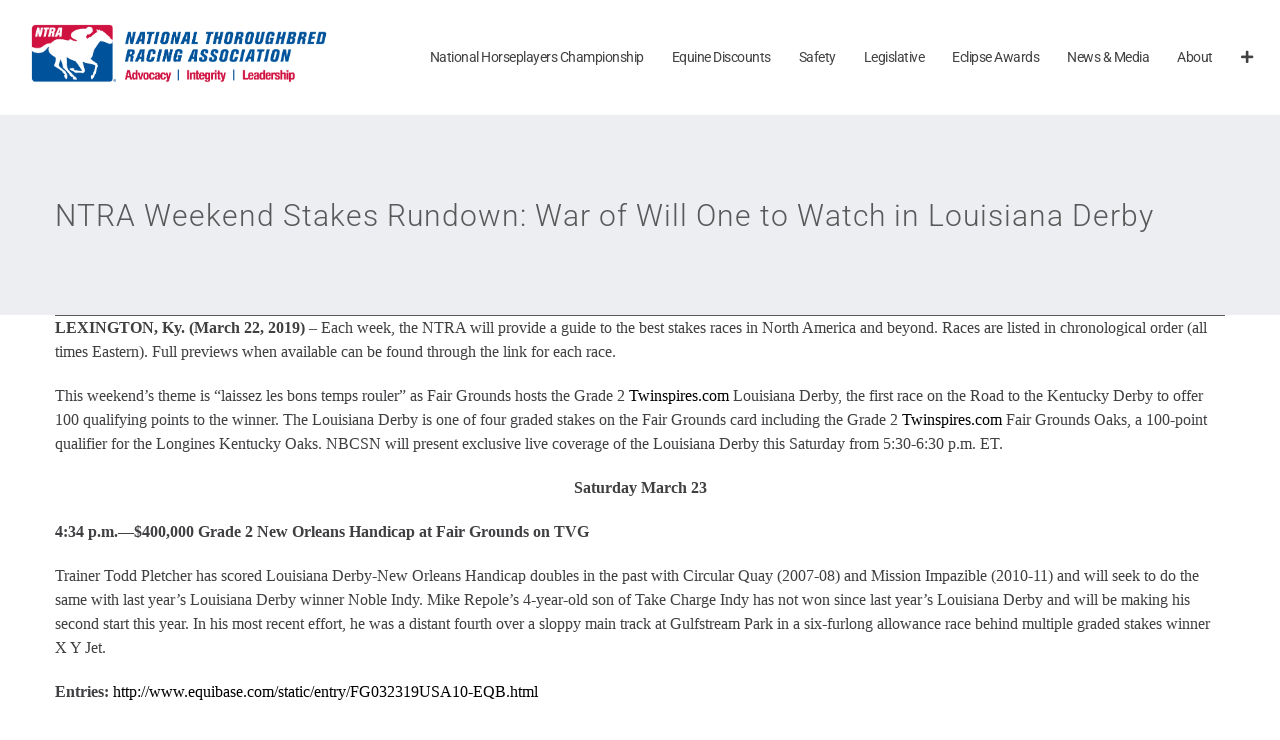

--- FILE ---
content_type: text/html; charset=UTF-8
request_url: https://www.ntra.com/wp-admin/admin-ajax.php?action=fusion_login_nonce
body_size: -310
content:
<input type="hidden" id="_wpnonce" name="_wpnonce" value="f59b6d1f35" />

--- FILE ---
content_type: text/css; charset=UTF-8
request_url: https://www.ntra.com/wp-content/plugins/bluemil-ntra-polls/inc/bm-polls.css?ver=1.0
body_size: 1173
content:
/* This is a reset value. If any changes are made to the following width
 * values in reveal.css, this value should be reset to match. It's used to
 * reset an adjustable-width modal.
 * modalBlock
 * modalHeading
 * modalContent
 */
#modalStandardWidth {
    width: 80%;
	height: 0px;
}

#ntra-polls-wrap #button {
	width:78px;
	height:28px;

	background-image: -webkit-linear-gradient(top, rgb(254, 218, 113), rgb(254, 186, 72));
	background-image: -moz-linear-gradient(top, rgb(254, 218, 113), rgb(254, 186, 72));
	background-image: -o-linear-gradient(top, rgb(254, 218, 113), rgb(254, 186, 72));
	background-image: -ms-linear-gradient(top, rgb(254, 218, 113), rgb(254, 186, 72));
	background-image: linear-gradient(top, rgb(254, 218, 113), rgb(254, 186, 72));
	filter: progid:DXImageTransform.Microsoft.gradient(GradientType=0,StartColorStr='#feda71', EndColorStr='#feba48');

	border:1px solid #ca9336;

	-webkit-box-shadow:
		inset 0px 1px 0px #fee395,
		      0px 1px 1px rgba(0,0,0,.15);
	-moz-box-shadow:
		inset 0px 1px 0px #fee395,
		      0px 1px 1px rgba(0,0,0,.15);
	box-shadow:
		inset 0px 1px 0px #fee395,
		      0px 1px 1px rgba(0,0,0,.15);

	-webkit-border-radius:4px;
	-moz-border-radius:4px;
	border-radius:4px;

	font-size:13px;
	font-weight:bold;
	text-align:center;
	line-height:28px;

	color:#996633;
	text-shadow:0px 1px 0px rgba(255,255,255,.4);

	position:absolute;
	top:50%;
	left:50%;
	margin-top:-14px;
	margin-left:-39px;
}

#ntra-polls-wrap #button:hover {
	background-image: -webkit-linear-gradient(top, rgb(254, 194, 82), rgb(254, 205, 97));
	background-image: -moz-linear-gradient(top, rgb(254, 194, 82), rgb(254, 205, 97));
	background-image: -o-linear-gradient(top, rgb(254, 194, 82), rgb(254, 205, 97));
	background-image: -ms-linear-gradient(top, rgb(254, 194, 82), rgb(254, 205, 97));
	background-image: linear-gradient(top, rgb(254, 194, 82), rgb(254, 205, 97));
	filter: progid:DXImageTransform.Microsoft.gradient(GradientType=0,StartColorStr='#fec252', EndColorStr='#fecd61');

	-webkit-box-shadow:
		inset 0px 1px 0px #fed17e,
		      0px 1px 1px rgba(0,0,0,.1);
	-moz-box-shadow:
		inset 0px 1px 0px #fed17e,
		      0px 1px 1px rgba(0,0,0,.1);
	box-shadow:
		inset 0px 1px 0px #fed17e,
		      0px 1px 1px rgba(0,0,0,.1);
}



.modal {
	width:90% !important;
	/*height:400px; /* this value needs to match the originalModalHeight value in public/js/layout.js */
	height: auto;
	padding:8px;

	position:absolute !important;
	top:20% !important;
	left:15% !important;
	margin-top:-74px !important;
	margin-left:-180px !important;
}


#modalHeading {
	width:90%;
	height:44px;

	background-image: -webkit-linear-gradient(top, rgb(249, 249, 249), rgb(233, 233, 233));
	background-image: -moz-linear-gradient(top, rgb(249, 249, 249), rgb(233, 233, 233));
	background-image: -o-linear-gradient(top, rgb(249, 249, 249), rgb(233, 233, 233));
	background-image: -ms-linear-gradient(top, rgb(249, 249, 249), rgb(233, 233, 233));
	background-image: linear-gradient(top, rgb(249, 249, 249), rgb(233, 233, 233));
	filter: progid:DXImageTransform.Microsoft.gradient(GradientType=0,StartColorStr='#f9f9f9', EndColorStr='#e9e9e9');

	border-bottom:1px solid #bababa;

	-webkit-box-shadow:
		inset 0px -1px 0px #fff,
		0px 1px 3px rgba(0,0,0,.08);
	-moz-box-shadow:
		inset 0px -1px 0px #fff,
		0px 1px 3px rgba(0,0,0,.08);
	box-shadow:
		inset 0px -1px 0px #fff,
		0px 1px 3px rgba(0,0,0,.08);

	-webkit-border-radius:4px 4px 0px 0px;
	-moz-border-radius:4px 4px 0px 0px;
	border-radius:4px 4px 0px 0px;

	font-size:14px;
	font-weight:bold;
	text-align:center;
	line-height:44px;

	color:#444444;
	text-shadow:0px 1px 0px #fff;
}

#modalContent {
	/*width: 90%;*/
	/*height:400px;*/
height: auto;
		padding-bottom: 2em;

	background:#fcfcfc;

	-webkit-box-shadow:0px 1px 3px rgba(0,0,0,.25);
	-moz-box-shadow:0px 1px 3px rgba(0,0,0,.25);
	box-shadow:0px 1px 3px rgba(0,0,0,.25);

	-webkit-border-radius:0px 0px 4px 4px;
	-moz-border-radius:0px 0px 4px 4px;
	border-radius:0px 0px 4px 4px;
}

#modalContent p {
	font-size:13px;
	font-weight:normal;
	text-align:center;
	line-height:22px;
	color:#555555;

	width:100%;
	float: left;

	margin:19px 0;
}


#ntra-polls-wrap .button {
	width:138px;
	height:33px;

	font-size:13px;
	font-weight:bold;
	line-height:33px;

	color:#fff;
	text-shadow:0px 1px 0px rgba(0,0,0,.2);

	-webkit-border-radius:3px;
	-moz-border-radius:3px;
	border-radius:3px;

	-webkit-box-shadow:
		inset 0px 1px 0px rgba(255,255,255,.5),
		0px 1px 2px rgba(0,0,0,.3);
	-moz-box-shadow:
		inset 0px 1px 0px rgba(255,255,255,.5),
		0px 1px 2px rgba(0,0,0,.3);
	box-shadow:
		inset 0px 1px 0px rgba(255,255,255,.5),
		0px 1px 2px rgba(0,0,0,.3);

	float:left;
}
#ntra-polls-wrap .button img { 
	float:left;
	width:33px;
	height:33px;
}



#ntra-polls-wrap .button.green {
	background: -webkit-linear-gradient(top,  rgba(170,212,79,1) 0%,rgba(116,185,49,1) 90%,rgba(106,173,45,1) 95%,rgba(96,157,41,1) 100%);
	background: -moz-linear-gradient(top,  rgba(170,212,79,1) 0%,rgba(116,185,49,1) 90%,rgba(106,173,45,1) 95%,rgba(96,157,41,1) 100%);
	background: -o-linear-gradient(top,  rgba(170,212,79,1) 0%,rgba(116,185,49,1) 90%,rgba(106,173,45,1) 95%,rgba(96,157,41,1) 100%);
	background: -ms-linear-gradient(top,  rgba(170,212,79,1) 0%,rgba(116,185,49,1) 90%,rgba(106,173,45,1) 95%,rgba(96,157,41,1) 100%);
	background: linear-gradient(top,  rgba(170,212,79,1) 0%,rgba(116,185,49,1) 90%,rgba(106,173,45,1) 95%,rgba(96,157,41,1) 100%);
	filter: progid:DXImageTransform.Microsoft.gradient( startColorstr='#aad44f', endColorstr='#609d29',GradientType=0 );

	border:1px solid #5b8821;

	margin:0 5px 0 35px;
}
#ntra-polls-wrap .button.red {
	background: -webkit-linear-gradient(top,  rgba(248,114,136,1) 0%,rgba(243,71,85,1) 90%,rgba(225,65,77,1) 95%,rgba(206,59,70,1) 100%);
	background: -moz-linear-gradient(top,  rgba(248,114,136,1) 0%,rgba(243,71,85,1) 90%,rgba(225,65,77,1) 95%,rgba(206,59,70,1) 100%);
	background: -o-linear-gradient(top,  rgba(248,114,136,1) 0%,rgba(243,71,85,1) 90%,rgba(225,65,77,1) 95%,rgba(206,59,70,1) 100%);
	background: -ms-linear-gradient(top,  rgba(248,114,136,1) 0%,rgba(243,71,85,1) 90%,rgba(225,65,77,1) 95%,rgba(206,59,70,1) 100%);
	background: linear-gradient(top,  rgba(248,114,136,1) 0%,rgba(243,71,85,1) 90%,rgba(225,65,77,1) 95%,rgba(206,59,70,1) 100%);
	filter: progid:DXImageTransform.Microsoft.gradient( startColorstr='#f87288', endColorstr='#ce3b46',GradientType=0 );

	border:1px solid #b0333e;

	margin:0 35px 0 5px;
}

.reveal-modal-bg { 
	position: fixed; 
	height: 100%;
	width: 100%;
	background: #000;
	background: rgba(0,0,0,.4);
	z-index: 100;
	display: none;
	top: 0;
	left: 0; 
}

#waitingSpinner {
    position: relative;
    top: 50%;
    left: 50%;
    z-index: 100;
}


@media only screen and (max-width: 767px) {
        
	#modalBlock {
		width:284px;
		height:156px;
		padding:8px;
		margin-left:-150px !important;
		margin-top:-78px;
	}
	#modalHeading {
		width:284px;
		height:28px;

		line-height:28px;
		font-size:0.688em;
	}
	#modalContent {
		width:284px;
		height:128px;
   	}
   	#modalContent p {
   		width:284px;
   		font-size:0.688em;
   	}
   	#ntra-polls-wrap .button img {
		width:23px;
		height:23px;
	}
	#ntra-polls-wrap .button {
		width:108px;
		height:23px;

		line-height:23px;
		font-size:0.688em;
	}
	#ntra-polls-wrap .button.green {
		margin:0 4px 0 28px !important;
	}
	#ntra-polls-wrap .button.red {
		margin:0 28px 0 4px !important;
	}
}


.bm-form-label-block {
    width: 10%;
    float: left;
    margin-left: 5%;
}

.bm-form-field-block {
    float: left;
    }

.bm-form-label {
    clear: both;
    margin-top: 30px;
    margin-left: 20px;
    line-height: 216%; // 2.15em; /* JM important to keep label and field aligned */
}

.bm-form-label bm-performance {
    /* line-height: */
}

.bm-form-field {
    clear: both;
    margin-top: 30px;
    margin-left: 20px;
}

.ui-widget-overlay.custom-overlay
{
    background-color: black;
    background-image: none;
    opacity: 0.9;
    z-index: 1040;
}

#votes-wrap {
    min-width: 500px;
    min-height: 300px;
}

#pollBlock {
    float:left;
    min-width: 25%;
}

#pollBlock .pollLabel {
    float:left;
    padding-right: 1em;
    text-align: right;
}

#pollBlock .pollInput {
    float: left;
    margin-left: 1em;
}

#pollSubmit {
    margin-top: 1.5em;
    float: left;
    display: block;
    clear: both;
}

.pollEntry {
    display: inline-block;
}

#prevPollBlock {
    float: left;
    margin-top: -25px;
    margin-left: 100px;
}

.centerDiv {
    width: 25%;
    margin: 0 auto; 
    padding-top: 15px;
}


.bm-form-label, .bm-form-field {
    height: 3em;
}

.bm-form-label-block {
    width: 15%;
}



/* for smaller screens */

@media (max-width: 485px) {
    #prevPollBlock {
        float:left;
        margin-top: 15px;
        margin-left: 50px;
    }
    
}

--- FILE ---
content_type: text/css; charset=UTF-8
request_url: https://www.ntra.com/wp-content/plugins/bluemil-ntra-polls/inc/jquery.timepickerAdd.css?ver=1.0
body_size: 566
content:
/**
 * Style-sheet for dtpicker
 * https://github.com/mugifly/jquery-simple-datetimepicker
 */

.bm_datepicker {
	display: inline-block;
	font: 15px/1.5 "Helvetica Neue", mplus-2c, Helvetica, Arial, "Hiragino Kaku Gothic Pro", Meiryo, sans-serif;
	font-weight: 300;
	border: 1px solid #dfdfdf;
	border-radius: 3px;
		-webkit-border-radius: 3px;  
		-moz-border-radius: 3px;
	box-shadow: 0.5px 0.5px 0px #c8c8c8;
		-webkit-box-shadow: 0.5px 0.5px 3px #eeeeee;
		-moz-box-shadow: 0.5px 0.5px 3px #eeeeee;
}

/*
 * datepicker_header
*/

.bm_datepicker > .bm_datepicker_header{
	padding-top:	2px;
	padding-bottom: 2px;
	padding-left:	5px;
	padding-right: 5px;
	background-color:	#eeeeee;
	color: #3f3f3f;
	text-align: center;
	font-size: 9pt;
	font-weight: bold;
	user-select: none;
		-webkit-user-select: none;
		-moz-user-select: none;
}

.bm_datepicker > .bm_datepicker_header > a {
	user-select: none;
		-webkit-user-select: none;
		-moz-user-select: none;
	cursor: pointer;
	color: #3b7796;
}

.bm_datepicker > .bm_datepicker_header > a:hover {
	color: #303030;
	background-color:	#c8c8c8;
}

.bm_datepicker > .bm_datepicker_header > a:active {
	color: #ffffff;
	background-color:	#808080;
}

.bm_datepicker > .bm_datepicker_header > span {
	margin-left: 20px;
	margin-right: 20px;
	user-select: none;
		-webkit-user-select: none;
		-moz-user-select: none;
}

.bm_datepicker > .bm_datepicker_header > .icon-home {
	position:	absolute;
	display:		block;
	float:		left;
	margin-top:	2px;
	margin-left:	5px;
	width:		11pt;
	height:		11pt;
	vertical-align: middle;
}

.bm_datepicker > .bm_datepicker_header > .icon-home > svg > g > path {
	fill: #3b7796;
}

.bm_datepicker > .bm_datepicker_header > a:hover > svg > g > path {
	fill: #303030; /* Icon button hover color */
}


/*
 * datepicker_inner_container 
*/

.bm_datepicker > .bm_datepicker_inner_container {
	margin: -2px 0px -2px 0px;
	background-color: #d2d2d2;
	border: 1px solid #c8c8c8;
	border-radius: 3px;
		-webkit-border-radius: 3px;  
		-moz-border-radius: 3px;

	box-shadow: 0.5px 0px 3px #c8c8c8;
		-webkit-box-shadow: 0.5px 0px 3px #c8c8c8;
		-moz-box-shadow: 0.5px 0px 3px #c8c8c8;
}

.bm_datepicker > .bm_datepicker_inner_container:after {
	content: ".";
	display: block;
	height: 0;
	clear: both;
	visibility: hidden;
}

/*
 * datepicker_inner_container > datepicker_calendar
*/

.bm_datepicker > .bm_datepicker_inner_container > .bm_datepicker_calendar {
	float: left;
	width: auto;
	
	margin-top: -0.5px;
	margin-left: -1px;
	margin-bottom: -2px;
	
	background-color:	#ffffff;
	border: 1px solid #c8c8c8;
	
	border-top:none;
	border-top-left-radius: 3px;
	border-bottom-left-radius: 3px;
		-webkit-border-top-left-radius:	3px;
		-webkit-border-bottom-left-radius: 3px;
		-moz-border-radius-topleft:		3px;
		-moz-border-radius-bottomleft:	3px;
}

.bm_datepicker > .bm_datepicker_inner_container > .bm_datepicker_calendar > table {
    padding: 10px;
}

/*
 * datepicker_inner_container > datepicker_calendar > datepicker_table > tbody > tr > th (WDay-cell)
*/

.bm_datepicker > .bm_datepicker_inner_container > .bm_datepicker_calendar > .bm_datepicker_table > tbody > tr > th {
	color:	#646464;
	width: 18px;
	font-size: small;
	font-weight: normal;
	text-align:center;
}

/*
 * datepicker_inner_container > datepicker_calendar > datepicker_table > tbody > tr > td (Day-cell)
*/

.bm_datepicker > .bm_datepicker_inner_container > .bm_datepicker_calendar > .bm_datepicker_table > tbody > tr > td {
	color:	#000000;
	font-size: small;
	text-align:center;
	
	user-select: none;
		-webkit-user-select: none;
		-moz-user-select: none;
	cursor: pointer;
}

.bm_datepicker > .bm_datepicker_inner_container > .bm_datepicker_calendar > .bm_datepicker_table > tbody > tr > td.today {
	border-bottom: #bfbfbf solid 2px;
	margin-bottom: -2px;
}

.bm_datepicker > .bm_datepicker_inner_container > .bm_datepicker_calendar > .bm_datepicker_table > tbody > tr > td.wday_sat {
	color:	#0044aa;
}

.bm_datepicker > .bm_datepicker_inner_container > .bm_datepicker_calendar > .bm_datepicker_table > tbody > tr > td.wday_sun {
	color:	#e13b00;
}

.bm_datepicker > .bm_datepicker_inner_container > .bm_datepicker_calendar > .bm_datepicker_table > tbody > tr > td.day_another_month {
	color:	#cccccc;
}

.bm_datepicker > .bm_datepicker_inner_container > .bm_datepicker_calendar > .bm_datepicker_table > tbody > tr > td.day_in_past {
	cursor: default;
	color: #cccccc;
}

.bm_datepicker > .bm_datepicker_inner_container > .bm_datepicker_calendar > .bm_datepicker_table > tbody > tr > td.day_in_unallowed {
	cursor: default;
	color: #cccccc;
}

.bm_datepicker > .bm_datepicker_inner_container > .bm_datepicker_calendar > .bm_datepicker_table > tbody > tr > td.out_of_range {
	cursor: default;
	color: #cccccc;
}

.bm_datepicker > .bm_datepicker_inner_container > .bm_datepicker_calendar > .bm_datepicker_table > tbody > tr > td.active {
	color: #ffffff;
	background-color:	#808080;
}

.bm_datepicker > .bm_datepicker_inner_container > .bm_datepicker_calendar > .bm_datepicker_table > tbody > tr > td.hover {
	color: #000000;
	background-color:	#c8c8c8;
}

/*
 * datepicker_inner_container > datepicker_timelist
*/

.bm_datepicker > .bm_datepicker_inner_container > .bm_datepicker_timelist {
	float: left;
	width: 4.2em;
	height: 118px;
	
	margin-top: -0.5px;
	padding: 5px;
	padding-left: 0px;
	padding-right: 0px;
	
	overflow: auto;
	overflow-x: hidden; 
	
	background-color:	#ffffff;
	
	border-top-right-radius: 3px;
	border-bottom-right-radius: 3px;
	-webkit-border-top-right-radius:	3px;
	-webkit-border-bottom-right-radius: 3px;
	-moz-border-radius-topright:		3px;
	-moz-border-radius-bottomright:	3px;
}

/*
.bm_datepicker > .bm_datepicker_inner_container > .bm_datepicker_timelist::after {
	content: ".";
	display: block;
	height: 0;
	clear: both;
	visibility: hidden;
}
*/

.bm_datepicker > .bm_datepicker_inner_container > .bm_datepicker_timelist::-webkit-scrollbar {
	overflow: hidden;
	width: 6px;
	background: #fafafa;
	
	border-top-right-radius: 3px;
	border-bottom-right-radius: 3px;
	-webkit-border-top-right-radius:	3px;
	-webkit-border-bottom-right-radius: 3px;
	-moz-border-radius-topright:		3px;
	-moz-border-radius-bottomright:	3px;
}

.bm_datepicker > .bm_datepicker_inner_container > .bm_datepicker_timelist::-webkit-scrollbar:horizontal {
	height: 1px;
}

.bm_datepicker > .bm_datepicker_inner_container > .bm_datepicker_timelist::-webkit-scrollbar-button {
	display: none;
}

.bm_datepicker > .bm_datepicker_inner_container > .bm_datepicker_timelist::-webkit-scrollbar-piece {
	background: #eee;
}

.bm_datepicker > .bm_datepicker_inner_container > .bm_datepicker_timelist::-webkit-scrollbar-piece:start {
	background: #eee;
}

.bm_datepicker > .bm_datepicker_inner_container > .bm_datepicker_timelist::-webkit-scrollbar-thumb {
	background: #aaaaaa;
	border-radius: 3px;
		-webkit-border-radius: 3px;  
		-moz-border-radius: 3px;
}

.bm_datepicker > .bm_datepicker_inner_container > .bm_datepicker_timelist::-webkit-scrollbar-corner {
	background: #333;
}

.bm_datepicker > .bm_datepicker_inner_container > .bm_datepicker_timelist > div.timelist_item {
	padding-top:   1px;
	padding-bottom:1px;
	padding-left:  7px;
	padding-right: 25px;
	margin-top: 5px;
	margin-bottom: 2px;
	font-size: small;
	
	user-select: none;
		-webkit-user-select: none;
		-moz-user-select: none;
	cursor: pointer;
}

.bm_datepicker > .bm_datepicker_inner_container > .bm_datepicker_timelist > div.timelist_item.time_in_past {
	cursor: default;
	color: #cccccc;
}

.bm_datepicker > .bm_datepicker_inner_container > .bm_datepicker_timelist > div.timelist_item.out_of_range {
	cursor: default;
	color: #cccccc;
}
.bm_datepicker > .bm_datepicker_inner_container > .bm_datepicker_timelist > div.timelist_item.active {
	color: #ffffff;
	background-color:	#808080;
}

.bm_datepicker > .bm_datepicker_inner_container > .bm_datepicker_timelist > div.timelist_item.hover {
	color: #000000;
	background-color:	#c8c8c8;
}


--- FILE ---
content_type: application/javascript; charset=UTF-8
request_url: https://www.ntra.com/wp-content/themes/Avada-Child-Theme/lib/js/ajax.js?ver=6.8.3
body_size: -185
content:
var bmPromoAjaxCall = function(theAction, divRef, payAmt, dataString) {
    if(typeof isAsync == 'undefined') {
        isAsync = true;
    }
    if(typeof divRef == 'undefined') {
        divRef = false;
    }
    if(typeof dataString == 'undefined') {
        var dataString = '';
    }
    
    jQuery('#'+divRef).html('<div style="background: url(\'/wp-admin/images/wpspin_dark.gif\') no-repeat; background-size: 16px 16px; display:block;"></div>');
    jQuery('#'+divRef+' .bmSpinner').show();
    
    jQuery.post(
        ajaxurl, 
        {
            'action': theAction,
            'data': dataString,
            'payAmount': payAmt,
            'async': true
        }, 
        function(response){
            if(divRef) {
                if(response > 0) {
                    var theAmt = '<label for="amount" class="text">Amount: $' + response + '.00</label>';
                    jQuery('#'+divRef).html(theAmt);
                }
                else {
                    jQuery('#'+divRef).html('<label for="amount" class="text">Amount: $' + payAmt + '.00</label>');
                }
            }
        }
    );
};




--- FILE ---
content_type: application/javascript; charset=UTF-8
request_url: https://www.ntra.com/wp-content/plugins/bluemil-ntra-polls/inc/bm-polls.js?ver=1.0.3
body_size: 1033
content:

var base_url;
var pollId;

if(typeof ajaxurl == 'undefined') {
    var ajaxurl;
}

var sendInvitations = function(groupId, pollName) {
    
    var safetyCheck = confirm("Send the "+pollName+" poll now?");
    
    if(false === safetyCheck) {
        return false;
    }
    
    // start spinner
    var divRef = '.inviteBtn_'+groupId;
    
    jQuery(divRef).html('<img src="'+base_url+'/wp-admin/images/spinner.gif" />');
    
    jQuery.post(
        ajaxurl, 
        {
            'action': 'bm_send_invitations',
            'group_id':   groupId
        }, 
        function(response){
            //jQuery('#bmMsgBlock').show();
            jQuery(divRef).html(response);
        }
    );
};



var sendReminder = function(groupId, pollName) {
    
    var safetyCheck = confirm("Send the "+pollName+" reminder now?");
    
    if(false === safetyCheck) {
        return false;
    }
    
    // start spinner
    var divRef = '.inviteBtn_'+groupId;
    
    jQuery(divRef).html('<img src="'+base_url+'/wp-admin/images/spinner.gif" />');
    
    jQuery.post(
        ajaxurl, 
        {
            'action': 'bm_send_reminder',
            'group_id':   groupId
        }, 
        function(response){
            //jQuery('#bmMsgBlock').show();
            jQuery(divRef).html(response);
        }
    );
};



var bmValidateSelections = function(groupId) {
    // start spinner
    var divRef = '#pollFeedback_'+groupId;
    var origText = jQuery(divRef).html();
    jQuery(divRef).html('<img src="'+base_url+'/wp-admin/images/spinner.gif" />');
    
    var dataString = [];
    var tmp = new Object();
    var fieldName;
    
    var sel = [];
    var dup;
    var fieldsIncomplete = false;
    jQuery('#poll_'+groupId+' *').filter(':input').each(function(){
        if(this.value == '') {
            fieldsIncomplete = true;
            return false;
        }
        
        if ( this.name.indexOf('pick_') !== -1 ) {
            sel.push( this.value );
            if(sel.length == 10) {
                dup = checkDuplicates(sel);
                if(dup) {
                    return false;
                }
                sel = []; // reset
            }
        }
        
        fieldName = this.name.toString();
        //dataString.$fieldName = this.value;
        tmp[this.name] = this.value;
    });
    
    if(dup) {
        alert('You have duplicate entries in your form. Please correct this and resubmit.');
        jQuery(divRef).html(origText);
    }
    else if(fieldsIncomplete) {
            alert('Please make an entry for all selections before submitting.');
            jQuery(divRef).html(origText);
        }
    else {
        dataString.push(tmp);
        bmAjaxCall('bm_save_votes', groupId, divRef, true, dataString);
    }
    
    return false;
}


var bmValidateSelectionsOld = function() {
    var i, tmpStr;
    var sel = [];
    for(i=1;i<=10;i++) {
        tmpStr = jQuery('#textPoll_'+i).val();
        if(tmpStr) {
            sel.push( jQuery('#textPoll_'+i).val() );
        }
        else {
            alert('Please make an entry for all selections before submitting.');
            return false;
        }
        
    }
    
    // check for duplicates
    var dup = checkDuplicates(sel);
    if(dup) {
        alert('You have duplicate entries in your form. Please correct this and resubmit.');
        return false;
    }
    
    jQuery('#bmSelectSubmit').attr('disabled','disabled');
    return true;
};



var checkDuplicates = function (checkArr) {
    var sortedArr = checkArr.sort(); 

    var foundDuplicates = [];
    for (var i = 0; i < sortedArr.length - 1; i++) {
        if (sortedArr[i + 1] == sortedArr[i]) {
            foundDuplicates.push(sortedArr[i]);
        }
    }
    if(foundDuplicates.length > 0) {
        return true;
    }
    return false;
};


var calcPoints = function() {
    url = base_url + '/wp-admin/admin.php?page=bm-stats&action=tally';
    window.location.replace(url);
};


var bmViewResults = function(pollId) {
    url = base_url + '/wp-admin/admin.php?page=bm-stats&action=viewResults&pollId='+pollId;
    window.location.replace(url);
};


var bmCancelEdit = function(page) {
    url = base_url + '/wp-admin/admin.php?page=' + page;
    window.location.replace(url);
};



var bmCheckDelete = function(horseName) {
    if(undefined == horseName || '' == horseName) {
        horseName = '{No name provided}';
    }
    var conf = confirm('Delete '+horseName+'?');
    return conf;
};



var setBaseUrl = function(url) {
    base_url = url;
};

var setAjaxUrl = function(url) {
    ajaxurl = url;
}


var bmAjaxCall = function(theAction, pollId, divRef, isAsync, dataString) {
    if(typeof isAsync == 'undefined') {
        isAsync = true;
    }
    if(typeof divRef == 'undefined') {
        divRef = false;
    }
    if(typeof dataString == 'undefined') {
        var dataString = '';
    }
    
    jQuery.post(
        ajaxurl, 
        {
            'action': theAction,
            'poll_id': pollId,
            'data': dataString,
            'async': isAsync
        }, 
        function(response){
            if(divRef) {
                //console.log('return to '+divRef);
                jQuery(divRef).html(response);
            }
            else {
                location.reload();
            }
        }
    );
};



var bmAjaxCallToModal = function(theAction) {
    jQuery.post(
        ajaxurl,
        {
            'action': theAction,
            'poll_id': pollId,
            'async': false
        },
        function(response){
            if (response == 'reload') {
                location.reload();
            } else {
                jQuery(response).appendTo('body').modal();
            }
        }
    );
};


var showSnapshot = function(pollId) {
    // start spinner
    var divRef = '#snapshotBtn_'+pollId;
    jQuery(divRef).html('<img src="'+base_url+'/wp-admin/images/spinner.gif" />');
    
    bmAjaxCallToModal('bm_show_snapshot', pollId, false);
    jQuery(divRef).html('<input type="button" name="tally_votes" value="Count Votes" onClick="countSnapshot('+pollId+')" />');
}

var setPollId = function(id) {
    pollId = id;
}

jQuery(document).ready(function() {
    jQuery('.bm_datePick').appendDtpicker();

    jQuery('.show-votes-ajax').click(function(event) {
        event.preventDefault();
        this.blur(); // Manually remove focus from clicked link.
        // prevent race condition with poll id being set separately
        setTimeout(bmAjaxCallToModal('bm_show_votes'), 1000);
    });

    jQuery('.show-totals-ajax').click(function(event) {
        event.preventDefault();
        this.blur(); // Manually remove focus from clicked link.
        // prevent race condition with poll id being set separately
        setTimeout(bmAjaxCallToModal('bm_show_totals'), 1000);
    });


    jQuery('.show-snapshot-ajax').click(function(event) {
        event.preventDefault();
        this.blur(); // Manually remove focus from clicked link.
        // prevent race condition with poll id being set separately
        setTimeout(bmAjaxCallToModal('bm_test_count_votes'), 1000);
    });


    jQuery('.test-count-ajax').click(function(event) {
        event.preventDefault();
        this.blur(); // Manually remove focus from clicked link.
        // prevent race condition with poll id being set separately
        setTimeout(bmAjaxCallToModal('bm_count_votes'), 1000);
    });
});
    